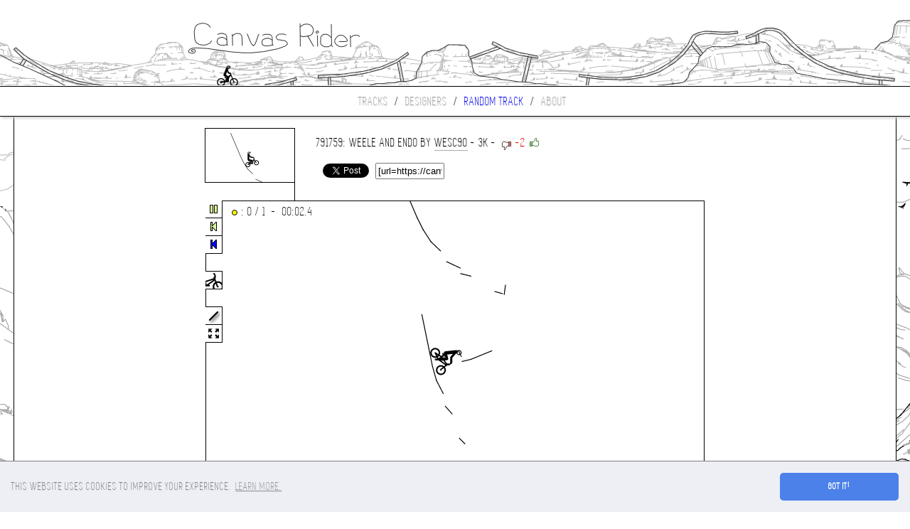

--- FILE ---
content_type: text/html; charset=UTF-8
request_url: https://canvasrider.com/js/load.php
body_size: 3407
content:
-3 39 f 45 16 4r,1k 5k 2k 63,2l 6g 3d 6m,-6 9g j da s ea 1c f9,3d cp 2o cu,1h g7 21 gp,2i ii 2v iv,2g t1 2v vm 39 111,5u 7b 5r 81,5n 7v 55 7q,4u c5 3d cp,6i km 5o m1,3g m0 3e ng 3e o2,3b 14a 4l 148,50 16e 7v 16o,4a 1ep 7e 1gj 8a 1gr,8m 1h0 9c 1h5,9m 15o a8 167 ag 175 ag 179,bd 19n a0 1b6,b3 1ic bo 1i8,fa 1ee fa 1ev,do 1gq ec 1gq,-21 -13 -h 2d -3 39#-3qp 164 -3lp 14i -3il 13k -3hi 13a -3jt 13k -3o9 151 -3vp 16t -48m 193 -4ih 1al -4re 1ch -53d 1en -54q 1fq -55e 1fq -53d 1fl -50j 1f1 -4nr 1f1 -4f3 1e3 -46l 1df -3u2 1cr -3oo 1c2 -3nq 1bj -3oo 1bt -3r3 1da -40n 1es -47e 1gj -4fd 1jd -4l6 1m2 -4re 1nf -4v6 1od -50e 1os -4vg 1oi -4qg 1o3 -4j5 1n5 -4as 1m7 -41b 1kv -3oe 1kb -3j4 1ji -3f7 1ji -3ej 1jd -3ga 1jn -3je 1kq -3qu 1m2 -440 1nk -4e5 1pq -4m4 1sa -4tk 1ti -52k 1uq -50e 1u6 -4re 1u1 -4ht 1td -487 1sp -3ur 1sf -3pc 1rc -3nv 1rc -3ot 1rc -3s6 1s5 -43c 1ti -4ce 1v4 -4mo 207 -4vb 210 -56c 22i -570 23g -56c 23b -55e 22i -509 210 -4nh 1vo -4bv 1v4 -40s 1ti -3o4 1sa -3h8 1rc -3f7 1qo -3kc 1r7 -3rs 1su -43r 1ug -4dm 1vo -4m9 20c -4sm 20c -50j 20h -51r 20h -512 207 -4ro 1vo -4ht 1v4 -47t 1t8 -3rs 1rr -3iv 1p1 -3a7 1nf -386 1mh -3ah 1mm -3eo 1nf -3lp 1os -3te 1rc -44a 1tn -4an 1ve -4ct 207 -4dr 20c -4ad 1vo -46v 1uq -3vf 1td -3o9 1r7 -3h3 1p6 -3b5 1nf -39t 1mm -3d1 1mr -3ib 1nu -3rd 1os -44k 1r2 -4fs 1t3 -4nc 1ug -4v1 1v4 -51m 1vo -50o 1ul -4us 1su,-3k2 19i -3j4 198 -3jt 193 -3la 193 -3mn 193 -3pr 193 -3tj 1a1 -42e 1bo -48m 1dk -4ce 1fg -4f3 1g9 -4fs 1gj -4f3 1ge -4d2 1fv -4b1 1fg -48r 1en -479 1du -453 1dp -44a 1da -43h 1da -44a 1da -45s 1dk -490 1dk -4d2 1e3 -4ja 1fg -4qv 1i5 -52f 1lt -57a 1mc -58i 1n0 -583 1nf -567 1nu -533 1nk -4ui 1mr -4mt 1l4 -4fs 1js -49p 1j3 -44p 1i0 -41g 1hc -408 1gt -42j 1hc -45i 1i0 -4bg 1jd -4j0 1kq -4rj 1m2 -54l 1qj -5ao 1t8 -5c5 1tn -5b2 1tn -58n 1t8 -50t 1s0 -4u3 1qo -4j0 1q4 -4c9 1np -44k 1lj -42t 1kq -41g 1kb -432 1kb -45n 1kl -49p 1le -4fi 1mh -4ki 1np -4ps 1pv -4us 1rc -4vb 1rr -4u3 1rm -4pn 1r7 -4kd 1qe -4ce 1oi -44k 1le -3u7 1jd -3qa 1i0 -3nq 1hc -3nq 1go -3pr 1h2 -3tj 1if -43h 1kg -4bv 1m7 -4ja 1pl -4qg 1rr -4v6 1sp -4vv 1t8 -4tu 1su -4p8 1sk -4j0 1rr -4ce 1qj -458 1p6 -40d 1n0 -3um 1m7 -3u2 1m2 -3va 1m2 -41g 1mc -45s 1mr -4dr 1oi -4ks 1s0 -4tk 1t8 -53s 1uv -54g 1vo -53n 1vo -520 1v4 -4r4 1ul -4ht 1t3 -4ai 1s5 -432 1qe -3sv 1o3 -3pr 1mm -3o4 1mh -3ot 1mh -3r3 1mm -3vk 1nf -46g 1pv -4eu 1sp -4ll 1ts -4ql 1v9 -4ro 1vt -4pn 1v4 -4ki 1u6 -4eu 1sa -49u 1qt -45n 1oi -437 1n5 -42j 1mr -43m 1mr -458 1n5 -48c 1o8 -4ce 1q9 -4gg 1s0 -4hj 1sp -4fn 1sa -4ek 1rm -4c4 1qt,-3ri 1d5 -3l5 1b4 -3gk 1ab -3fm 19n -3gu 19n -3jj 19s -3pc 1al -40s 1ch -482 1es -4gb 1ge -4kn 1hm -4nm 1if -4o5 1jd -4n7 1jn -4im 1k1 -4c9 1jd -432 1i5 -3ph 1g9 -3fr 1du -32n 1c7 -31p 1bt -32n 1bt -34t 1c2 -39e 1cc -3hd 1du -3s1 1es -45s 1g9 -4fs 1i5 -4mj 1j8 -4qv 1ji -4sc 1ji -4rj 1if -4oa 1g4 -4he 1e3 -4b1 1be -41v 18a -3qp 164,-3pm 1g4 -3iq 1ed -3fh 1dp -3gf 1dk -3je 1e3 -3oo 1es -41g 1ge -4ad 1ip -4l6 1kv -4tf 1m7 -56r 1mr -5b2 1nk -5dd 1n5 -5cp 1mm -588 1lt -55t 1k1 -4t0 1h2 -4he 1fg -45s 1ed -3ri 1d5,-3la 1h7 -3ms 1gt -3ot 1gt -3r8 1h2 -3ur 1hc -43m 1i5 -47j 1jd -4bl 1k6 -4fd 1l4 -4gq 1le -4f8 1kq -4d7 1jn -487 1ik -42t 1g4 -3vf 1du -3s6 1d0 -3qf 1c7 -3ph 1bt -3rd 1bt -3u2 1d5 -43h 1es -48m 1ge -4fi 1ip -4lg 1l4 -4q6 1mc -4tu 1na -4vl 1nk -4tp 1np -4pn 1mr -4h9 1m7 -49a 1kb -403 1j3 -3pm 1g4#T 98 1hh,B bd 1hr -b8,B e2 1gd -b8,B fk 1el -2q#BMX#9400

--- FILE ---
content_type: text/html; charset=utf-8
request_url: https://www.google.com/recaptcha/api2/aframe
body_size: 250
content:
<!DOCTYPE HTML><html><head><meta http-equiv="content-type" content="text/html; charset=UTF-8"></head><body><script nonce="arG3DpYPI4eZvRtzSEMH2Q">/** Anti-fraud and anti-abuse applications only. See google.com/recaptcha */ try{var clients={'sodar':'https://pagead2.googlesyndication.com/pagead/sodar?'};window.addEventListener("message",function(a){try{if(a.source===window.parent){var b=JSON.parse(a.data);var c=clients[b['id']];if(c){var d=document.createElement('img');d.src=c+b['params']+'&rc='+(localStorage.getItem("rc::a")?sessionStorage.getItem("rc::b"):"");window.document.body.appendChild(d);sessionStorage.setItem("rc::e",parseInt(sessionStorage.getItem("rc::e")||0)+1);localStorage.setItem("rc::h",'1765308889327');}}}catch(b){}});window.parent.postMessage("_grecaptcha_ready", "*");}catch(b){}</script></body></html>

--- FILE ---
content_type: text/css
request_url: https://canvasrider.com/css/nstyle.css
body_size: 5474
content:
@font-face { font-family:"eiven"; src:url("eiven.eot"); }
@font-face { font-family:"eiven"; src:url("eiven.ttf") format("truetype"); }
body { margin:0; font-family:"eiven"; font-size:18px; text-transform:uppercase; letter-spacing:1px; text-align:center; text-shadow:1px 1px 0 #ddd; background-color:white; background:url("../images/bg.png") top fixed no-repeat; letter-spacing:1px; font-smooth:never;}

header
{
	position:fixed;
	top:0;
	border-top:20px solid white;
	left:0;
	width:100%;
	height:100px;
	background:url("../images/banner.gif") center;
	z-index:3;
}

header canvas { background-color:white; }

#menu
{
	position:fixed;
	top:121px;
	left:0;
	width:100%;
	background-color:white;
	border-top:1px solid black; border-bottom:1px solid black;
	padding:10px;
	z-index:3;
	box-shadow: 2px 2px 4px #CCCCCC;
}

#menu a { color:#AAAAAA; text-decoration:none; margin:5px; } #menu a:hover { color:black; border-bottom:1px solid black; }

#content
{
	width:1200px;
	border-right:1px solid black;
	margin:160px auto 0 auto;
	padding:20px;
	background-color:white;
}

.thumbnail
{
	width:300px;
	height:176px;
	line-height:12px;
	float:left;
	margin:15px 0 20px 0;
}

#content a { color:black; text-decoration:none; border-bottom:1px solid #AAAAAA; } #content a:hover { border-bottom:1px solid black; }
#content .thumbnail a:first-child { border-bottom-color:black; }
.button { display:block; width:250px; height:150px; border:1px solid black; margin:0 20px 0 20px; box-shadow:zinset -2px -2px 6px #CCCCCC; border-radius:5px; }
.button:hover { border:1px solid black; box-shadow:inset 2px 2px 6px #CCCCCC; }
.featured { border-color:blue; }

h1 { font-size:18px; font-weight:normal; }
h1 img { vertical-align:middle; border:none; }

#content canvas {  border:1px solid black; z-index:2; position:relative; background-color:white; }

#track_menu
{
	width:500px;
	margin:-2px auto 0 auto;
	border:1px solid black; border-top:none;
	-moz-border-radius-bottomright:30px; -moz-border-radius-bottomleft:30px;
	-webkit-border-bottom-right-radius:30px; -webkit-border-bottom-left-radius:30px;
	border-bottom-right-radius:30px; border-bottom-left-radius:30px;
	text-align:left;
	padding:10px 30px 20px 30px;
}

#track_menu textarea { width:410px; }
#track_menu input[type=button] { width:70px; }
input { margin:2px; }
#track_menu a { margin:5px; }

#sortmenu { text-align:center; margin-top:-30px; }
#sortmenu a { margin:5px; color:#AAAAAA; border:none; }
#sortmenu a:hover { color:black; }
#sortmenu form { display:inline; }
#sortmenu input { margin:0; font-size:10px; vertical-align:middle; }
#sortmenu input[type=text] { height:14px; }


#avatar { float:left; margin-left:20px; margin-right:20px; min-height:138px; }
#avatar img { border-right:1px solid #AAAAAA; box-shadow: 2px 2px 4px #CCCCCC; }
#profile { text-align:left; line-height:20px; }

#slideshow { text-align:center; margin:30px auto 0 auto; border:1px solid #AAAAAA; box-shadow: 2px 2px 4px #CCCCCC; } #slideshow:hover { border:1px solid black; }
#slideshow a { border:none; } #slideshow a:hover { border:none; } #slideshow img { border:none; }

#social { margin:10px 16px 10px 10px; }
#social a { border:none; }
#social a:hover { border:none; }
.twitter-share-button { margin:8px 15px -5px 5px; }
.alignLeft .twitter-share-button { vertical-align:bottom; }
#social img { margin:5px; border:1px solid grey; box-shadow: 2px 2px 4px #CCCCCC; cursor:pointer; }
#social img:hover { border-color:navy; }

#story img { border:1px solid #AAAAAA; margin-top:10px; margin-bottom:30px; box-shadow: 2px 2px 4px #CCCCCC; -moz-box-shadow: 2px 2px 4px #AAAAAA; -webkit-box-shadow: 2px 2px 4px #AAAAAA; } #story img:hover { border:1px solid black; }
#story a { border-bottom:none; } #story a:hover { border-bottom:none; }
#story h1 a { border-bottom:1px solid #AAAAAA; } #story h1 a:hover { border-bottom:1px solid black; }

#circle img { border:none; margin:10px 0 30px 0; }
#circle a { border:none; } #circle a:hover { border:none; }
#circle h1 a { border-bottom:1px solid #AAAAAA; } #story h1 a:hover { border-bottom:1px solid black; }

#membership
{
	position:fixed;
	top:0;
	right:0;
	border-left:1px solid black;
	border-bottom:1px solid black;
	padding:10px 10px 15px 15px;
	background-color:white;
	-moz-border-radius-bottomleft:15px;
	-webkit-border-bottom-left-radius:15px;
	border-bottom-left-radius:15px;
	box-shadow: 2px 2px 4px #AAAAAA;
	-moz-box-shadow: 2px 2px 4px #AAAAAA;
	-webkit-box-shadow: 2px 2px 4px #AAAAAA;
}
#membership a { color:black; text-decoration:none; border-bottom:1px solid #AAAAAA; } #membership a:hover { border-bottom:1px solid black; text-shadow: 1px 1px 0px #AAAAAA; }

ul { margin:0; padding-bottom:20px; } li { padding-top:20px; }

.ad { width:120px; height:600px; margin:4px; }

.floatLeft { float:left; }
.floatRight { float:right; }
.alignLeft { text-align:left; }
.clearer { clear:both; margin-top:10px; margin-bottom:10px; }
.big { margin-bottom:30px; }
.spacer { margin:5px; }
.red { color:red; padding-left:3px; padding-right:3px; }
.green { color:green; padding-left:3px; padding-right:3px; }
.underlined { border-bottom:1px solid #AAAAAA; padding-bottom:10px; margin:10px 20px 10px 20px; }
.padded { padding: 20px 30px 40px 30px; }
.notice { color:blue; margin-bottom:15px; }

#track_completed { position:absolute; z-index:2; width:700px; top:431px; left:332px; background-color:white; border:1px solid black; padding:8px 0 5px 0; opacity:0; pointer-events:none; font-size:36px; }